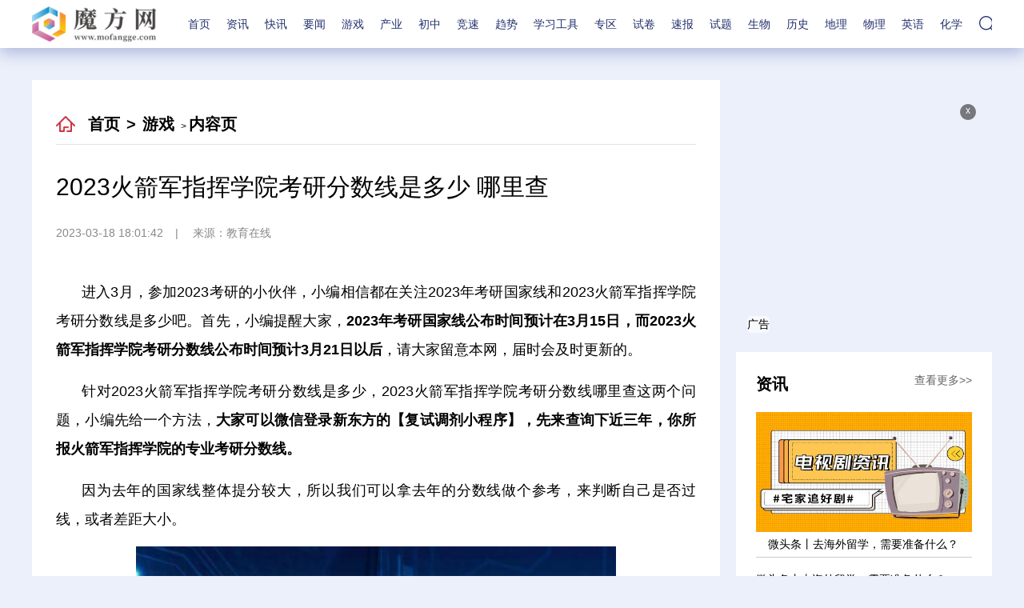

--- FILE ---
content_type: text/html
request_url: http://game.mofangge.com/game/2023/0318/168839.html
body_size: 18516
content:
<!DOCTYPE html>
<html lang="zh-CN">
  <head>
    <meta charset="UTF-8" />
    <meta http-equiv="X-UA-Compatible" content="IE=edge" />
    <meta name="viewport" content="width=device-width, initial-scale=1.0" />
	<title>2023火箭军指挥学院考研分数线是多少 哪里查_魔方网</title>
    <meta name="keywords" content="魔方网，汇集小学、初中、高中各个学科的知识结构、试题、试卷和学习工具" />
    <meta name="description" content="进入3月，参加2023考研的小伙伴，小编相信都在关注2023年考研国家线和2023火箭军指挥学院考研分数线是多少吧。首先，小编提醒大家，2023年考研" />
    <link rel="stylesheet" href="http://www.mofangge.com/static/css/swiper.min.css" />
    <link rel="stylesheet" href="http://www.mofangge.com/static/css/common.css" />
    <link rel="stylesheet" href="http://www.mofangge.com/static/css/style.css" />
    <link rel="stylesheet" href="http://www.mofangge.com/static/css/share.css" />
    <script src="http://www.mofangge.com/static/js/jquery-3.6.0.min.js"></script>
    <script src="http://www.mofangge.com/static/js/share.js"></script>
    <script src="http://www.mofangge.com/static/js/swiper.min.js"></script>
    <script src="http://www.mofangge.com/static/js/common.js"></script>
    <base target="_blank" />
	<script src="http://www.mofangge.com/static/js/uaredirect.js" type="text/javascript"></script>
	<SCRIPT type=text/javascript>uaredirect("http://m.mofangge.com/game/game/2023/0318/168839.html");</SCRIPT>
  </head>
  <body>
    <div class="head">
      <div class="w flex">
        <div class="logo">
          <a href="http://www.mofangge.com?b=0"> </a>
        </div>
        <ul>
          <li><a href="http://www.mofangge.com?b=0">首页</a></li>
		  
		                <li> <a href="http://www.mofangge.com/zixun/" target="_blank">资讯</a> </li>
		            <li> <a href="http://www.mofangge.com/kx/" target="_blank">快讯</a> </li>
		            <li> <a href="http://www.mofangge.com/xinwen/" target="_blank">要闻</a> </li>
		            <li> <a href="http://game.mofangge.com/" target="_blank">游戏</a> </li>
		            <li> <a href="http://industry.mofangge.com/" target="_blank">产业</a> </li>
		            <li> <a href="http://sale.mofangge.com/" target="_blank">初中</a> </li>
		            <li> <a href="http://race.mofangge.com/" target="_blank">竞速</a> </li>
		            <li> <a href="http://trend.mofangge.com/" target="_blank">趋势</a> </li>
		            <li> <a href="http://mobile.mofangge.com/" target="_blank">学习工具</a> </li>
		            <li> <a href="http://area.mofangge.com/" target="_blank">专区</a> </li>
		            <li> <a href="http://wlk.mofangge.com/" target="_blank">试卷</a> </li>
		            <li> <a href="http://jicst.mofangge.com/" target="_blank">速报</a> </li>
		            <li> <a href="http://fh.mofangge.com/" target="_blank">试题</a> </li>
		            <li> <a href="http://new.mofangge.com/" target="_blank">生物</a> </li>
		            <li> <a href="http://pic2.mofangge.com/" target="_blank">历史</a> </li>
		            <li> <a href="http://zone.mofangge.com/" target="_blank">地理</a> </li>
		            <li> <a href="http://o2o.mofangge.com/" target="_blank">物理</a> </li>
		            <li> <a href="http://ex.mofangge.com/" target="_blank">英语</a> </li>
		            <li> <a href="http://5g.mofangge.com/" target="_blank">化学</a> </li>
		                </ul>
        <div class="search">
          <div class="show-search">
            <form action="http://www.duosou.net/" target="_blank">
              <input type="text" placeholder="请输入关键字" name="keyword" />
              <button></button>
            </form>
          </div>
        </div>
      </div>
    </div>
    <div class="w flex mdt40">
      <div class="left">
        <div class="crumbs">
          <a href="http://www.mofangge.com?b=0">首页</a>
          <i>&gt;</i>
		  <a href="http://game.mofangge.com/">游戏</a> >           <a>内容页</a>
        </div>
        <div class="con-tit mdt30">
          <h4>2023火箭军指挥学院考研分数线是多少 哪里查</h4>
        </div>
        <div class="con-info">
		<i>2023-03-18 18:01:42</i>          <i>来源：教育在线</i>
        </div>
        <div class="con-txt mdt20">
          <p>进入3月，参加2023考研的小伙伴，小编相信都在关注2023年考研国家线和2023火箭军指挥学院考研分数线是多少吧。首先，小编提醒大家，<strong>2023年考研国家线公布时间预计在3月15日，而2023火箭军指挥学院考研分数线公布时间预计3月21日以后</strong>，请大家留意本网，届时会及时更新的。</p><p>针对2023火箭军指挥学院考研分数线是多少，2023火箭军指挥学院考研分数线哪里查这两个问题，小编先给一个方法，<strong>大家可以微信登录新东方的【复试调剂小程序】，先来查询下近三年，你所报火箭军指挥学院的专业考研分数线。</strong></p><p>因为去年的国家线整体提分较大，所以我们可以拿去年的分数线做个参考，来判断自己是否过线，或者差距大小。</p><p style="text-align: center"><img style="display:block;margin:auto;" width="450" src="http://img.dzwindows.com/2023/0318/20230318063112777.jpg" /></br>(资料图片)</p><p><strong style="white-space: normal;">新东方复试&调剂微信小程序</strong></p><p><strong>2023火箭军指挥学院考研分数线哪里查呢？</strong></p><p><strong>大家可以收藏本文</strong><strong>《2023年全国各大院校考研复试分数线汇总》</strong>，小编会及时更新，方便大家了解。</p><p>大家也可以跟盯目标院校研究生院官网，一般在3月20日以后，各院校会陆续发布2023考研复试分数线的。</p><p>小编为大家推荐一款由新东方大咖老师团主讲的2023考研复试课程。</p><p><strong>优点一：</strong>性价比高，700+的价格，既有复试辅导，还有调剂指导</p><p><strong>优点二：</strong>未过国家线可退费，不必担心学费浪费</p><p><strong style="white-space: normal;">优点三：</strong>讲师都是新东方一线名师，拥有多年复试辅导经验</p><style type="text/css" _ue_org_tagname="style">.ys {width: 610px;margin: 5px;padding: 5px;border-top-color: #CCC;border-right-color: #CCC;border-bottom-color: #CCC;border-left-color: #CCC;font-size: 14px;}.cl {color: #F00;}</style><p><strong>2023考研查看出分、调剂数据、院校排名</strong></p><p></p>        </div>
        <div class="keywords flex mdt20">
          <span>关键词：</span>
           
        </div>
        <div id="share">分享:</div>
        <div class="paging flex mdt20">
                  </div>
        <div class="pian mdt20 flex">
          <a href="">
            <span>上一篇:</span>
          </a>
		  <a href="">
            <span>下一篇:</span>
          </a>
        </div>
        <div class="title ic7 flex mdt30">
          <a>
            <span>相关新闻</span>
          </a>
        </div>
        <div class="list-list mdt20">
          <ul>
		       
            <li>
              <a href="http://game.mofangge.com/game/2023/0318/168839.html">
                <span>2023火箭军指挥学院考研分数线是多少 哪里查</span>
                <i> 2023-03-18 18:01:42 </i>
              </a>
            </li>
			    
            <li>
              <a href="http://game.mofangge.com/game/2023/0318/168838.html">
                <span>2023海军勤务学院考研分数线是多少 哪里查</span>
                <i> 2023-03-18 18:08:38 </i>
              </a>
            </li>
			    
            <li>
              <a href="http://game.mofangge.com/game/2023/0318/168837.html">
                <span>今日视点：2023东北大学考研分数线是多少 哪里查</span>
                <i> 2023-03-18 18:07:46 </i>
              </a>
            </li>
			    
            <li>
              <a href="http://game.mofangge.com/game/2023/0318/168836.html">
                <span>2023广西中医药大学考研分数线是多少 哪里查</span>
                <i> 2023-03-18 18:16:17 </i>
              </a>
            </li>
			    
            <li>
              <a href="http://game.mofangge.com/game/2023/0318/168835.html">
                <span>全球热点！2023中国地质大学(武汉)考研分数线是多少 哪里查</span>
                <i> 2023-03-18 18:14:25 </i>
              </a>
            </li>
			    
            <li>
              <a href="http://data.mofangge.com/data/2023/0318/168834.html">
                <span>东华理工大学优势专业有哪些 天津师范大学优势专业有哪些</span>
                <i> 2023-03-18 18:04:12 </i>
              </a>
            </li>
			    
            <li>
              <a href="http://data.mofangge.com/data/2023/0318/168833.html">
                <span>天天时讯：重庆市高校排行榜 最新艺术类高校排行榜</span>
                <i> 2023-03-18 18:19:21 </i>
              </a>
            </li>
			    
            <li>
              <a href="http://data.mofangge.com/data/2023/0318/168832.html">
                <span>梅州高考专科院校排名 梅州外国语2022高考成绩</span>
                <i> 2023-03-18 18:01:34 </i>
              </a>
            </li>
			    
            <li>
              <a href="http://zuowen.mofangge.com/zuowen/2023/0318/168831.html">
                <span>沈阳古诗有哪些 描写“沈阳”的诗词有哪些?</span>
                <i> 2023-03-18 18:05:04 </i>
              </a>
            </li>
			    
            <li>
              <a href="http://ex.mofangge.com/ex/2023/0318/168830.html">
                <span>【世界热闻】非遗 | 山东潍坊：探索非遗旅游融合实用案例</span>
                <i> 2023-03-18 18:18:02 </i>
              </a>
            </li>
			    
            <li>
              <a href="http://ex.mofangge.com/ex/2023/0318/168829.html">
                <span>旅游 | 山东烟台将举行中外旅游渠道商采购大会</span>
                <i> 2023-03-18 18:02:30 </i>
              </a>
            </li>
			    
            <li>
              <a href="http://game.mofangge.com/game/2023/0318/168828.html">
                <span>即时看！福建健康管理师报名入口官网</span>
                <i> 2023-03-18 17:59:41 </i>
              </a>
            </li>
			    
            <li>
              <a href="http://game.mofangge.com/game/2023/0318/168827.html">
                <span>合肥健康管理师报考</span>
                <i> 2023-03-18 18:19:26 </i>
              </a>
            </li>
			    
            <li>
              <a href="http://game.mofangge.com/game/2023/0318/168826.html">
                <span>合肥健康管理师报名条件</span>
                <i> 2023-03-18 18:20:35 </i>
              </a>
            </li>
			    
            <li>
              <a href="http://game.mofangge.com/game/2023/0318/168825.html">
                <span>今日热门!合肥个人怎么报考健康管理师</span>
                <i> 2023-03-18 18:00:26 </i>
              </a>
            </li>
			    
            <li>
              <a href="http://game.mofangge.com/game/2023/0318/168824.html">
                <span>今日聚焦!合肥健康管理师怎么报名有什么条件</span>
                <i> 2023-03-18 18:07:18 </i>
              </a>
            </li>
			    
            <li>
              <a href="http://zone.mofangge.com/zone/2023/0318/168823.html">
                <span>快消息！抽检1/3不合格，水晶泥有“毒”？还能玩吗</span>
                <i> 2023-03-18 18:04:17 </i>
              </a>
            </li>
			    
            <li>
              <a href="http://ex.mofangge.com/ex/2023/0318/168822.html">
                <span>观速讯丨经典优美句子摘抄 优美句子摘抄(5篇)</span>
                <i> 2023-03-18 17:32:21 </i>
              </a>
            </li>
			    
            <li>
              <a href="http://ex.mofangge.com/ex/2023/0318/168821.html">
                <span>天天热讯:最新在春天相遇的句子 春天想见你的句子(4篇)</span>
                <i> 2023-03-18 17:46:31 </i>
              </a>
            </li>
			    
            <li>
              <a href="http://ex.mofangge.com/ex/2023/0318/168820.html">
                <span>2023年公司祝大家中秋节快乐的句子 公司庆祝中秋节句子(5篇)</span>
                <i> 2023-03-18 17:41:42 </i>
              </a>
            </li>
			    
            <li>
              <a href="http://strategy.mofangge.com/strategy/2023/0318/168819.html">
                <span>全球今日讯！浙江大学四大王牌专业都是什么</span>
                <i> 2023-03-18 17:50:02 </i>
              </a>
            </li>
			    
            <li>
              <a href="http://ex.mofangge.com/ex/2023/0318/168818.html">
                <span>每日讯息!最新情侣在一起的幸福句子(九篇)</span>
                <i> 2023-03-18 17:34:05 </i>
              </a>
            </li>
			    
            <li>
              <a href="http://ex.mofangge.com/ex/2023/0318/168817.html">
                <span>最新描写画技高超的句子 描写技术高超的词(6篇)</span>
                <i> 2023-03-18 17:43:53 </i>
              </a>
            </li>
			    
            <li>
              <a href="http://strategy.mofangge.com/strategy/2023/0318/168816.html">
                <span>【聚看点】400分左右二本师范大学推荐 哪些二本吃香值得报</span>
                <i> 2023-03-18 17:36:01 </i>
              </a>
            </li>
			    
            <li>
              <a href="http://strategy.mofangge.com/strategy/2023/0318/168815.html">
                <span>全球热点！考上浙大算学霸吗 考浙大要多少分</span>
                <i> 2023-03-18 17:53:33 </i>
              </a>
            </li>
			    
            <li>
              <a href="http://strategy.mofangge.com/strategy/2023/0318/168814.html">
                <span>天天快看：电气信息类包括什么专业 哪些专业前景好</span>
                <i> 2023-03-18 17:53:21 </i>
              </a>
            </li>
			    
            <li>
              <a href="http://game.mofangge.com/game/2023/0318/168813.html">
                <span>全球新消息丨2023内蒙古医科大学考研分数线是多少 哪里查</span>
                <i> 2023-03-18 17:20:26 </i>
              </a>
            </li>
			    
            <li>
              <a href="http://game.mofangge.com/game/2023/0318/168812.html">
                <span>2023中国财政科学研究院考研分数线是多少 哪里查</span>
                <i> 2023-03-18 17:23:47 </i>
              </a>
            </li>
			    
            <li>
              <a href="http://game.mofangge.com/game/2023/0318/168811.html">
                <span>当前观察：2023沈阳铸造研究所考研分数线是多少 哪里查</span>
                <i> 2023-03-18 17:03:34 </i>
              </a>
            </li>
			    
            <li>
              <a href="http://data.mofangge.com/data/2023/0318/168810.html">
                <span>天天热资讯！复读还是专科院校排名 复读和专科哪个好</span>
                <i> 2023-03-18 17:18:04 </i>
              </a>
            </li>
			    
            <li>
              <a href="http://data.mofangge.com/data/2023/0318/168809.html">
                <span>民办公办院校排名 民办大学和公办大学有什么区别?</span>
                <i> 2023-03-18 17:17:25 </i>
              </a>
            </li>
			    
            <li>
              <a href="http://5g.mofangge.com/5g/2023/0318/168808.html">
                <span>世界观察：你摇动的扇子使风有了骨头：《洪烛文集》出版</span>
                <i> 2023-03-18 17:10:26 </i>
              </a>
            </li>
			    
            <li>
              <a href="http://tech.mofangge.com/tech/2023/0318/168806.html">
                <span>网易土木在线论坛土木网免费资料下载</span>
                <i> 2023-03-18 17:11:01 </i>
              </a>
            </li>
			    
            <li>
              <a href="http://tech.mofangge.com/tech/2023/0318/168804.html">
                <span>今日播报!设备安装总监理工程师设备安装总监理工程师职责</span>
                <i> 2023-03-18 17:11:43 </i>
              </a>
            </li>
			    
            <li>
              <a href="http://race.mofangge.com/race/2023/0318/168803.html">
                <span>成都市温江区光华实验中学校举行2023年春耕仪式</span>
                <i> 2023-03-18 17:20:33 </i>
              </a>
            </li>
			    
            <li>
              <a href="http://mfg.mofangge.com/mfg/2023/0318/168802.html">
                <span>精彩看点：广州图书馆成立美育专业志愿服务队</span>
                <i> 2023-03-18 17:08:33 </i>
              </a>
            </li>
			    
            <li>
              <a href="http://mfg.mofangge.com/mfg/2023/0318/168801.html">
                <span>微速讯：舞台剧《陌上花开》从“志摩故里”走来</span>
                <i> 2023-03-18 16:57:47 </i>
              </a>
            </li>
			    
            <li>
              <a href="http://ex.mofangge.com/ex/2023/0318/168800.html">
                <span>最新早恋检讨书女生 早恋检讨书3000字(十三篇)</span>
                <i> 2023-03-18 16:40:24 </i>
              </a>
            </li>
			    
            <li>
              <a href="http://ex.mofangge.com/ex/2023/0318/168799.html">
                <span>最新早恋检讨书300字 早恋检讨书1000字(十三篇)</span>
                <i> 2023-03-18 16:48:07 </i>
              </a>
            </li>
			    
            <li>
              <a href="http://ex.mofangge.com/ex/2023/0318/168798.html">
                <span>【世界独家】最新女孩戴翡翠好还是和田玉好(4篇)</span>
                <i> 2023-03-18 16:33:18 </i>
              </a>
            </li>
			    
            <li>
              <a href="http://strategy.mofangge.com/strategy/2023/0318/168797.html">
                <span>学什么专业最赚钱 什么专业工资高</span>
                <i> 2023-03-18 16:31:27 </i>
              </a>
            </li>
			    
            <li>
              <a href="http://strategy.mofangge.com/strategy/2023/0318/168796.html">
                <span>六个最好的师范大学 师范大学推荐</span>
                <i> 2023-03-18 16:37:57 </i>
              </a>
            </li>
			    
            <li>
              <a href="http://ex.mofangge.com/ex/2023/0318/168795.html">
                <span>短讯！女士戴翡翠好还是和田玉好(4篇)</span>
                <i> 2023-03-18 16:31:45 </i>
              </a>
            </li>
			    
            <li>
              <a href="http://ex.mofangge.com/ex/2023/0318/168794.html">
                <span>世界热点评！怎么分辨玛瑙和玉石 玛瑙翡翠的区别(3篇)</span>
                <i> 2023-03-18 16:52:42 </i>
              </a>
            </li>
			    
            <li>
              <a href="http://ex.mofangge.com/ex/2023/0318/168793.html">
                <span>当前关注：最新怎样区分玛瑙 翡翠 玛瑙 区别(3篇)</span>
                <i> 2023-03-18 16:46:33 </i>
              </a>
            </li>
			    
            <li>
              <a href="http://strategy.mofangge.com/strategy/2023/0318/168792.html">
                <span>【新视野】2023女生好就业的专业排名前十名 哪些专业热门</span>
                <i> 2023-03-18 16:30:48 </i>
              </a>
            </li>
			    
            <li>
              <a href="http://strategy.mofangge.com/strategy/2023/0318/168791.html">
                <span>舞蹈学专业就业方向 毕业找什么工作</span>
                <i> 2023-03-18 16:39:19 </i>
              </a>
            </li>
			    
            <li>
              <a href="http://strategy.mofangge.com/strategy/2023/0318/168790.html">
                <span>播报：美国承认中国4所大学 是哪4所</span>
                <i> 2023-03-18 16:54:55 </i>
              </a>
            </li>
			    
            <li>
              <a href="http://ei.mofangge.com/ei/2023/0318/168789.html">
                <span>天天热讯:端午粽评课优缺点及建议</span>
                <i> 2023-03-18 16:33:40 </i>
              </a>
            </li>
			    
            <li>
              <a href="http://ei.mofangge.com/ei/2023/0318/168788.html">
                <span>微动态丨彩虹说课稿教学设计听课记录</span>
                <i> 2023-03-18 16:43:00 </i>
              </a>
            </li>
									</ul>
        </div>
      </div>
      <div class="right">
        <div class="advertising">            
			<div class="adver_3"><script type="text/javascript" src="http://user.042.cn/adver/adver.js"></script><script type="text/javascript">getAdvert('.adver_3',1,'300px','300px');</script></div>          <i id="off-2">x</i>
          <span>广告</span>
        </div>
        <div class="r-box">
          <div class="tit-2">
            <a href="http://www.mofangge.com/zixun/">
              <span>资讯</span>
              <i>查看更多&gt;&gt;</i>
            </a>
          </div>
          <div class="img-box-3 mdt20">
		              <a href="http://www.mofangge.com/zixun/2023/0318/168805.html">
              <img src="http://img.dzwindows.com/2023/0318/20230318052722841.jpg" alt="微头条丨去海外留学，需要准备什么？" />
              <h2>微头条丨去海外留学，需要准备什么？</h2>
            </a>
		            </div>
          <div class="list-b mdt10">
            <ul>
			            <li><a href="http://www.mofangge.com/zixun/2023/0318/168805.html">微头条丨去海外留学，需要准备什么？</a></li>
		  	            <li><a href="http://www.mofangge.com/zixun/2023/0318/168586.html">家长们注意！央视曝光：可能产生急性剧毒</a></li>
		  	            <li><a href="http://www.mofangge.com/zixun/2023/0318/168282.html">浙江推进人工智能教育进校园建设</a></li>
		  	            <li><a href="http://www.mofangge.com/zixun/2023/0318/168281.html">当前热文：点亮科技火花 孵化创新梦想</a></li>
		  	            <li><a href="http://www.mofangge.com/zixun/2023/0318/168280.html">陕西启动基教名师名家培育行动计划</a></li>
		  				</ul>
          </div>
        </div>
        <div class="r-box mdt20">
          <div class="tit-2">
            <a href="http://www.mofangge.com/kx/">
              <span>快讯</span>
              <i>查看更多&gt;&gt;</i>
            </a>
          </div>
          <div class="left-img mdt10">
		  
			            
            <a href="http://www.mofangge.com/kx/2023/0317/167849.html">
              <div class="txt">
                <span>这所高校新建工程可行性研究报告获批复，来看效果图</span>
                <h2>市发展改革委介绍，为改善学校基本办学条件，优化校区空间布局，提升教学实训水平。近日，上海师范大学...</h2>
              </div>
            </a>
		  	            
            <a href="http://www.mofangge.com/kx/2023/0317/167597.html">
              <div class="txt">
                <span>全球焦点！“新教育实验”给教师带来了什么？</span>
                <h2>2023年两会期间，全国政协委员朱永新收到了众多记者的采访邀请，其中近一半问题与&ldquo;教师&rdquo;有关。推动教...</h2>
              </div>
            </a>
		  	            
            <a href="http://www.mofangge.com/kx/2023/0317/167491.html">
              <div class="txt">
                <span>天天快讯:怀进鹏会见香港特别行政区行政长官李家超</span>
                <h2>【慧聪教育网】3月16日，教育部部长怀进鹏在京会见香港特别行政区行政长官李家超一行。双方就进一步推进...</h2>
              </div>
            </a>
		  	          </div>
        </div>
        <div class="r-box mdt20">
          <div class="tit-2">
            <a href="http://www.mofangge.com/xinwen/">
              <span>要闻</span>
              <i>查看更多&gt;&gt;</i>
            </a>
          </div>
          <div class="list-b mdt20">
            <ul>
			
			            <li><a href="http://www.mofangge.com/xinwen/2023/0318/168807.html">全球快看点丨快评丨“高启盛”不可以到高校演讲吗？</a></li>
		  	            <li><a href="http://www.mofangge.com/xinwen/2023/0318/168749.html">中学488万元招标，插线板3600元/个，最新消息：校长落马！</a></li>
		  	            <li><a href="http://www.mofangge.com/xinwen/2023/0318/168720.html">参与即合格，“2023版体育中考”体现温度与智慧</a></li>
		  	            <li><a href="http://www.mofangge.com/xinwen/2023/0318/168668.html">网课后，农村留守儿童正在塌陷式沉迷手机</a></li>
		  	            <li><a href="http://www.mofangge.com/xinwen/2023/0318/168558.html">2017全球最薄智能手机排行榜(2)</a></li>
		  	            <li><a href="http://www.mofangge.com/xinwen/2023/0318/168557.html">焦点滚动:2021年七夕节的时间是什么时候(6)</a></li>
		  	            <li><a href="http://www.mofangge.com/xinwen/2023/0318/168556.html">世界滚动:脑筋急转弯提示水</a></li>
		  	            <li><a href="http://www.mofangge.com/xinwen/2023/0318/168555.html">【世界速看料】情侣创意摄影作品欣赏</a></li>
		  	            <li><a href="http://www.mofangge.com/xinwen/2023/0318/168554.html">全球热点！电影《美人鱼》预告片</a></li>
		  	            <li><a href="http://www.mofangge.com/xinwen/2023/0318/168553.html">全球信息:竹叶青的功效和作用</a></li>
		  				</ul>
          </div>
        </div>
        <div class="advertising advertising-2">
			<div class="adver_3"><script type="text/javascript" src="http://user.042.cn/adver/adver.js"></script><script type="text/javascript">getAdvert('.adver_3',1,'300px','300px');</script></div>          <i id="off-3">x</i>
          <span>广告</span>
        </div>
      </div>
    </div>
    <div class="bg-2 mdt30">
      <div class="w">
        <!-- 版权 -->
        <div class="ban_quan">
		<p>Copyright &nbsp; 2015-2022 魔方网版权所有&nbsp;&nbsp;备案号：<a href="https://beian.miit.gov.cn/#/Integrated/recordQuery" target="_blank">京ICP备2022018928号-48</a> &nbsp;&nbsp;联系邮箱：315 54 11 85 @ qq.com</p>         </div>
      </div>
    </div>

<div style="display:none;">
  <ul>
    <li><a href="http://ei.mofangge.com/ei/2023/0318/168787.html" title="最资讯丨彩虹评课说课稿教学反思点评" target="_blank">最资讯丨彩虹评课说课稿教学反思点评</a></li>
     <li><a href="http://ei.mofangge.com/ei/2023/0318/168786.html" title="环球新消息丨彩虹评课说课稿教学设计及记录" target="_blank">环球新消息丨彩虹评课说课稿教学设计及记录</a></li>
     <li><a href="http://ei.mofangge.com/ei/2023/0318/168785.html" title="动态：彩虹评课说课稿教学反思" target="_blank">动态：彩虹评课说课稿教学反思</a></li>
     <li><a href="http://game.mofangge.com/game/2023/0318/168784.html" title="2023聊城大学考研分数线是多少 哪里查" target="_blank">2023聊城大学考研分数线是多少 哪里查</a></li>
     <li><a href="http://game.mofangge.com/game/2023/0318/168783.html" title="2023天华化工机械及自动化研究设计院考研分数线是多少" target="_blank">2023天华化工机械及自动化研究设计院考研分数线是多少</a></li>
     <li><a href="http://game.mofangge.com/game/2023/0318/168782.html" title="2023中国人民警察大学考研分数线是多少 哪里查" target="_blank">2023中国人民警察大学考研分数线是多少 哪里查</a></li>
     <li><a href="http://data.mofangge.com/data/2023/0318/168781.html" title="金融专业高职院校排名 全国最好的大专学校排名, 前十名" target="_blank">金融专业高职院校排名 全国最好的大专学校排名, 前十名</a></li>
     <li><a href="http://data.mofangge.com/data/2023/0318/168780.html" title="【全球速看料】最新大专院校排行榜 湖北十大专科学校排名" target="_blank">【全球速看料】最新大专院校排行榜 湖北十大专科学校排名</a></li>
     <li><a href="http://data.mofangge.com/data/2023/0318/168779.html" title="美国服装硕士院校排名 美国哪所大学有服装设计研究生?" target="_blank">美国服装硕士院校排名 美国哪所大学有服装设计研究生?</a></li>
     <li><a href="http://user.mofangge.com/user/2023/0318/168778.html" title="2022税法二延考简直杀疯了！！！偏！怪！难！" target="_blank">2022税法二延考简直杀疯了！！！偏！怪！难！</a></li>
     <li><a href="http://ask.mofangge.com/ask/2023/0318/168777.html" title="全球热议:2023四川省妇幼保健院临床护士招聘20人启事" target="_blank">全球热议:2023四川省妇幼保健院临床护士招聘20人启事</a></li>
     <li><a href="http://ask.mofangge.com/ask/2023/0318/168776.html" title="2023国考科技部考试录用公务员面试公告" target="_blank">2023国考科技部考试录用公务员面试公告</a></li>
     <li><a href="http://ex.mofangge.com/ex/2023/0318/168775.html" title="天天热议:2023年拉丁教学计划大纲 拉丁教学计划进度表(三篇)" target="_blank">天天热议:2023年拉丁教学计划大纲 拉丁教学计划进度表(三篇)</a></li>
     <li><a href="http://ex.mofangge.com/ex/2023/0318/168774.html" title="拉丁舞教学计划(3篇)" target="_blank">拉丁舞教学计划(3篇)</a></li>
     <li><a href="http://strategy.mofangge.com/strategy/2023/0318/168773.html" title="全球观点：文科生适合报考的二本大学 哪些二本前景好" target="_blank">全球观点：文科生适合报考的二本大学 哪些二本前景好</a></li>
     <li><a href="http://strategy.mofangge.com/strategy/2023/0318/168772.html" title="天天微头条丨2023深圳有哪些二本大学 分数线是多少" target="_blank">天天微头条丨2023深圳有哪些二本大学 分数线是多少</a></li>
     <li><a href="http://strategy.mofangge.com/strategy/2023/0318/168771.html" title="焦点精选！2023大专有什么专业可选 哪些专业前景好" target="_blank">焦点精选！2023大专有什么专业可选 哪些专业前景好</a></li>
     <li><a href="http://strategy.mofangge.com/strategy/2023/0318/168770.html" title="2023春分具体时间 春分是几月几日" target="_blank">2023春分具体时间 春分是几月几日</a></li>
     <li><a href="http://strategy.mofangge.com/strategy/2023/0318/168769.html" title="当前快报:工程类专业有哪些 什么专业有前途" target="_blank">当前快报:工程类专业有哪些 什么专业有前途</a></li>
     <li><a href="http://ei.mofangge.com/ei/2023/0318/168768.html" title="【环球新要闻】沙滩上的童话评课说课稿教学反思点评" target="_blank">【环球新要闻】沙滩上的童话评课说课稿教学反思点评</a></li>
     <li><a href="http://ei.mofangge.com/ei/2023/0318/168767.html" title="当前速讯：沙滩上的童话评课优缺点及建议" target="_blank">当前速讯：沙滩上的童话评课优缺点及建议</a></li>
     <li><a href="http://ei.mofangge.com/ei/2023/0318/168766.html" title="我是一只小虫子评课说课稿教学设计及记录" target="_blank">我是一只小虫子评课说课稿教学设计及记录</a></li>
     <li><a href="http://ei.mofangge.com/ei/2023/0318/168765.html" title="全球微头条丨我是一只小虫子评课说课稿教学反思" target="_blank">全球微头条丨我是一只小虫子评课说课稿教学反思</a></li>
     <li><a href="http://ei.mofangge.com/ei/2023/0318/168764.html" title="环球今日报丨我是一只小虫子说课稿教学设计听课记录" target="_blank">环球今日报丨我是一只小虫子说课稿教学设计听课记录</a></li>
     <li><a href="http://o2o.mofangge.com/o2o/2023/0318/168763.html" title="日媒：福岛核污水排海相关设备开始运行" target="_blank">日媒：福岛核污水排海相关设备开始运行</a></li>
     <li><a href="http://game.mofangge.com/game/2023/0318/168762.html" title="热点聚焦：2023河北地质大学考研分数线是多少 哪里查" target="_blank">热点聚焦：2023河北地质大学考研分数线是多少 哪里查</a></li>
     <li><a href="http://game.mofangge.com/game/2023/0318/168761.html" title="环球快播：2023内蒙古科技大学考研分数线是多少 哪里查" target="_blank">环球快播：2023内蒙古科技大学考研分数线是多少 哪里查</a></li>
     <li><a href="http://game.mofangge.com/game/2023/0318/168760.html" title="【世界快播报】2023辽宁工业大学考研分数线是多少 哪里查" target="_blank">【世界快播报】2023辽宁工业大学考研分数线是多少 哪里查</a></li>
     <li><a href="http://game.mofangge.com/game/2023/0318/168759.html" title="天天观焦点：电机与电器考研专业介绍/基本信息/学校名单" target="_blank">天天观焦点：电机与电器考研专业介绍/基本信息/学校名单</a></li>
     <li><a href="http://game.mofangge.com/game/2023/0318/168758.html" title="森林保护学考研专业介绍/基本信息/学校名单" target="_blank">森林保护学考研专业介绍/基本信息/学校名单</a></li>
     <li><a href="http://data.mofangge.com/data/2023/0318/168757.html" title="湖北高职院校录取排名 湖北职业技术学院的排名" target="_blank">湖北高职院校录取排名 湖北职业技术学院的排名</a></li>
     <li><a href="http://data.mofangge.com/data/2023/0318/168756.html" title="焦点关注：湖南民办中职院校排名 湖南有哪些3+3点中职学校" target="_blank">焦点关注：湖南民办中职院校排名 湖南有哪些3+3点中职学校</a></li>
     <li><a href="http://zuowen.mofangge.com/zuowen/2023/0318/168755.html" title="世界新消息丨排古诗有哪些 十大古诗词的排名" target="_blank">世界新消息丨排古诗有哪些 十大古诗词的排名</a></li>
     <li><a href="http://game.mofangge.com/game/2023/0318/168754.html" title="全球今热点：长沙个人怎么报考健康管理师" target="_blank">全球今热点：长沙个人怎么报考健康管理师</a></li>
     <li><a href="http://game.mofangge.com/game/2023/0318/168753.html" title="长沙健康管理师考试报名入口官网" target="_blank">长沙健康管理师考试报名入口官网</a></li>
     <li><a href="http://game.mofangge.com/game/2023/0318/168752.html" title="长沙健康管理师报名入口官网2023" target="_blank">长沙健康管理师报名入口官网2023</a></li>
     <li><a href="http://game.mofangge.com/game/2023/0318/168751.html" title="【全球报资讯】长沙健康管理师报考条件" target="_blank">【全球报资讯】长沙健康管理师报考条件</a></li>
     <li><a href="http://user.mofangge.com/user/2023/0318/168750.html" title="2022年税务师第二次延考学员：2022年课程关课通知！" target="_blank">2022年税务师第二次延考学员：2022年课程关课通知！</a></li>
     <li><a href="http://5g.mofangge.com/5g/2023/0318/168748.html" title="2023年湖北孝感中考体育考核项目" target="_blank">2023年湖北孝感中考体育考核项目</a></li>
     <li><a href="http://5g.mofangge.com/5g/2023/0318/168747.html" title="2023年广东惠州惠城区中考体育考核时间：4月17-5月13日" target="_blank">2023年广东惠州惠城区中考体育考核时间：4月17-5月13日</a></li>
     <li><a href="http://5g.mofangge.com/5g/2023/0318/168746.html" title="当前关注：2023年吉林长春中考体育考核项目" target="_blank">当前关注：2023年吉林长春中考体育考核项目</a></li>
     <li><a href="http://5g.mofangge.com/5g/2023/0318/168745.html" title="世界视讯！2023年河南开封中考体育考核项目及安排" target="_blank">世界视讯！2023年河南开封中考体育考核项目及安排</a></li>
     <li><a href="http://5g.mofangge.com/5g/2023/0318/168744.html" title="天天热议:2023年天津市中考体育考核统一测试考试健康须知" target="_blank">天天热议:2023年天津市中考体育考核统一测试考试健康须知</a></li>
     <li><a href="http://5g.mofangge.com/5g/2023/0318/168743.html" title="每日观点：2023年四川成都中考体育考核项目" target="_blank">每日观点：2023年四川成都中考体育考核项目</a></li>
     <li><a href="http://5g.mofangge.com/5g/2023/0318/168742.html" title="2023年天津市中考艺术类高中专业考试健康须知" target="_blank">2023年天津市中考艺术类高中专业考试健康须知</a></li>
     <li><a href="http://5g.mofangge.com/5g/2023/0318/168741.html" title="2023年山西大同中考体育考核项目" target="_blank">2023年山西大同中考体育考核项目</a></li>
     <li><a href="http://race.mofangge.com/race/2023/0318/168740.html" title="大邑县北街小学数学组开展作业设计比赛活动" target="_blank">大邑县北街小学数学组开展作业设计比赛活动</a></li>
     <li><a href="http://race.mofangge.com/race/2023/0318/168739.html" title="当前快讯:喜报！天府新区合江小学数学教研组又获奖啦！" target="_blank">当前快讯:喜报！天府新区合江小学数学教研组又获奖啦！</a></li>
     <li><a href="http://race.mofangge.com/race/2023/0318/168738.html" title="大邑县北街小学承担县级音乐教学研讨活动" target="_blank">大邑县北街小学承担县级音乐教学研讨活动</a></li>
     <li><a href="http://industry.mofangge.com/industry/2023/0318/168737.html" title="环球热推荐：你是无间道什么意思_无间道什么意思" target="_blank">环球热推荐：你是无间道什么意思_无间道什么意思</a></li>
     <li><a href="http://ex.mofangge.com/ex/2023/0318/168736.html" title="读研自荐信(13篇)" target="_blank">读研自荐信(13篇)</a></li>
     <li><a href="http://strategy.mofangge.com/strategy/2023/0318/168735.html" title="单招学校有哪些专业适合女生 学什么专业好" target="_blank">单招学校有哪些专业适合女生 学什么专业好</a></li>
     <li><a href="http://strategy.mofangge.com/strategy/2023/0318/168734.html" title="每日观点：2023年云南高考一分一段表 位次排名查询" target="_blank">每日观点：2023年云南高考一分一段表 位次排名查询</a></li>
     <li><a href="http://strategy.mofangge.com/strategy/2023/0318/168733.html" title="2023年陕西高考一分一段表 位次排名查询" target="_blank">2023年陕西高考一分一段表 位次排名查询</a></li>
     <li><a href="http://strategy.mofangge.com/strategy/2023/0318/168732.html" title="今日热议：2023师范类大学排名全国 最好的师范院校排行榜" target="_blank">今日热议：2023师范类大学排名全国 最好的师范院校排行榜</a></li>
     <li><a href="http://strategy.mofangge.com/strategy/2023/0318/168731.html" title="2023长沙有哪些二本大学 分数线是多少" target="_blank">2023长沙有哪些二本大学 分数线是多少</a></li>
     <li><a href="http://game.mofangge.com/game/2023/0318/168730.html" title="2023南京水利科学研究院考研分数线是多少 哪里查" target="_blank">2023南京水利科学研究院考研分数线是多少 哪里查</a></li>
     <li><a href="http://data.mofangge.com/data/2023/0318/168729.html" title="贵州理工学院优势专业有哪些 南昌理工学院优势专业有哪些" target="_blank">贵州理工学院优势专业有哪些 南昌理工学院优势专业有哪些</a></li>
     <li><a href="http://data.mofangge.com/data/2023/0318/168728.html" title="今日热议：最新高校排行榜 辽宁省大学最新排名" target="_blank">今日热议：最新高校排行榜 辽宁省大学最新排名</a></li>
     <li><a href="http://data.mofangge.com/data/2023/0318/168727.html" title="新动态：世界戏剧表演院校排名 全球音乐学院前100名排名表" target="_blank">新动态：世界戏剧表演院校排名 全球音乐学院前100名排名表</a></li>
     <li><a href="http://data.mofangge.com/data/2023/0318/168726.html" title="世界最资讯丨最新高校排行榜 最新综合类高校排行榜" target="_blank">世界最资讯丨最新高校排行榜 最新综合类高校排行榜</a></li>
     <li><a href="http://game.mofangge.com/game/2023/0318/168725.html" title="环球要闻：西宁健康管理师报名条件" target="_blank">环球要闻：西宁健康管理师报名条件</a></li>
     <li><a href="http://game.mofangge.com/game/2023/0318/168724.html" title="西宁个人怎么报考健康管理师" target="_blank">西宁个人怎么报考健康管理师</a></li>
     <li><a href="http://game.mofangge.com/game/2023/0318/168723.html" title="天天消息！西宁健康管理师考试报名入口官网" target="_blank">天天消息！西宁健康管理师考试报名入口官网</a></li>
     <li><a href="http://game.mofangge.com/game/2023/0318/168722.html" title="西宁健康管理师报名入口官网2023" target="_blank">西宁健康管理师报名入口官网2023</a></li>
     <li><a href="http://game.mofangge.com/game/2023/0318/168721.html" title="世界焦点！西宁健康管理师报考条件" target="_blank">世界焦点！西宁健康管理师报考条件</a></li>
     <li><a href="http://user.mofangge.com/user/2023/0318/168719.html" title="《税法一》二次延考计算量太大了！算来算去对不上答案..." target="_blank">《税法一》二次延考计算量太大了！算来算去对不上答案...</a></li>
     <li><a href="http://5g.mofangge.com/5g/2023/0318/168718.html" title="天天快看点丨2023年广东河源中考报名时间：3月27-29日" target="_blank">天天快看点丨2023年广东河源中考报名时间：3月27-29日</a></li>
     <li><a href="http://5g.mofangge.com/5g/2023/0318/168717.html" title="天天时讯：2023年广东茂名中考报名时间：3月8-14日" target="_blank">天天时讯：2023年广东茂名中考报名时间：3月8-14日</a></li>
     <li><a href="http://5g.mofangge.com/5g/2023/0318/168716.html" title="2023年广东汕尾中考报名时间：3月20-28日" target="_blank">2023年广东汕尾中考报名时间：3月20-28日</a></li>
     <li><a href="http://data.mofangge.com/data/2023/0318/168715.html" title="世界简讯:中级会计证考试会很难吗" target="_blank">世界简讯:中级会计证考试会很难吗</a></li>
     <li><a href="http://game.mofangge.com/game/2023/0318/168714.html" title="焦点观察：考中级会计证的难度怎么样" target="_blank">焦点观察：考中级会计证的难度怎么样</a></li>
     <li><a href="http://data.mofangge.com/data/2023/0318/168713.html" title="在职如何备考注册会计师" target="_blank">在职如何备考注册会计师</a></li>
     <li><a href="http://game.mofangge.com/game/2023/0318/168712.html" title="初级会计考试有什么备考心得" target="_blank">初级会计考试有什么备考心得</a></li>
     <li><a href="http://data.mofangge.com/data/2023/0318/168711.html" title="世界视讯！40多岁能考中级会计吗" target="_blank">世界视讯！40多岁能考中级会计吗</a></li>
     <li><a href="http://data.mofangge.com/data/2023/0318/168710.html" title="今日热讯：中级会计考试如何备考三科" target="_blank">今日热讯：中级会计考试如何备考三科</a></li>
     <li><a href="http://game.mofangge.com/game/2023/0318/168709.html" title="每日讯息!学好初级会计经济法基础的技巧" target="_blank">每日讯息!学好初级会计经济法基础的技巧</a></li>
     <li><a href="http://ask.mofangge.com/ask/2023/0318/168708.html" title="今日快看!2023上海市定向选调第一批拟录用人员名单" target="_blank">今日快看!2023上海市定向选调第一批拟录用人员名单</a></li>
     <li><a href="http://ask.mofangge.com/ask/2023/0318/168707.html" title="每日热议!2023年科技部考试录用公务员面试公告" target="_blank">每日热议!2023年科技部考试录用公务员面试公告</a></li>
     <li><a href="http://ex.mofangge.com/ex/2023/0318/168706.html" title="简讯：最新傅雷家书读书笔记 傅雷家书读书笔记摘抄(六篇)" target="_blank">简讯：最新傅雷家书读书笔记 傅雷家书读书笔记摘抄(六篇)</a></li>
     <li><a href="http://ex.mofangge.com/ex/2023/0318/168705.html" title="世界资讯：斑羚飞渡的读书心得(4篇)" target="_blank">世界资讯：斑羚飞渡的读书心得(4篇)</a></li>
     <li><a href="http://ex.mofangge.com/ex/2023/0318/168704.html" title="最新傅雷家书读书笔记 傅雷家书读书笔记(六篇)" target="_blank">最新傅雷家书读书笔记 傅雷家书读书笔记(六篇)</a></li>
     <li><a href="http://ex.mofangge.com/ex/2023/0318/168703.html" title="最新斑羚飞渡读书心得体会(四篇)" target="_blank">最新斑羚飞渡读书心得体会(四篇)</a></li>
     <li><a href="http://ex.mofangge.com/ex/2023/0318/168702.html" title="最新乘务员求职信600字 乘务员求职信1000字(5篇)" target="_blank">最新乘务员求职信600字 乘务员求职信1000字(5篇)</a></li>
     <li><a href="http://ex.mofangge.com/ex/2023/0318/168701.html" title="最新中学舞蹈教学计划书(九篇)" target="_blank">最新中学舞蹈教学计划书(九篇)</a></li>
     <li><a href="http://strategy.mofangge.com/strategy/2023/0318/168700.html" title="【天天播资讯】二本公费师范生录取分数线 多少分能录取" target="_blank">【天天播资讯】二本公费师范生录取分数线 多少分能录取</a></li>
     <li><a href="http://strategy.mofangge.com/strategy/2023/0318/168699.html" title="350到380分的二本大学 什么二本容易捡漏" target="_blank">350到380分的二本大学 什么二本容易捡漏</a></li>
     <li><a href="http://strategy.mofangge.com/strategy/2023/0318/168698.html" title="热头条丨500分以下的公办二本大学 哪些二本值得上" target="_blank">热头条丨500分以下的公办二本大学 哪些二本值得上</a></li>
     <li><a href="http://strategy.mofangge.com/strategy/2023/0318/168697.html" title="当前时讯：2023年河南新高考一分一段表 位次排名查询" target="_blank">当前时讯：2023年河南新高考一分一段表 位次排名查询</a></li>
     <li><a href="http://strategy.mofangge.com/strategy/2023/0318/168696.html" title="2023年湖北新高考一分一段表 位次排名查询" target="_blank">2023年湖北新高考一分一段表 位次排名查询</a></li>
     <li><a href="http://o2o.mofangge.com/o2o/2023/0318/168695.html" title="环球今头条！首批“上海市保育带头人工作室”启动" target="_blank">环球今头条！首批“上海市保育带头人工作室”启动</a></li>
     <li><a href="http://o2o.mofangge.com/o2o/2023/0318/168694.html" title="消息！美术老师用粉笔画出大熊猫丫丫 栩栩如生！" target="_blank">消息！美术老师用粉笔画出大熊猫丫丫 栩栩如生！</a></li>
     <li><a href="http://o2o.mofangge.com/o2o/2023/0318/168693.html" title="日本事故核电站净化水排放引发担忧和质疑" target="_blank">日本事故核电站净化水排放引发担忧和质疑</a></li>
     <li><a href="http://o2o.mofangge.com/o2o/2023/0318/168692.html" title="百事通！劳动，学生成长的必修课" target="_blank">百事通！劳动，学生成长的必修课</a></li>
     <li><a href="http://game.mofangge.com/game/2023/0318/168691.html" title="天天快播：2023宁波大学考研分数线是多少 哪里查" target="_blank">天天快播：2023宁波大学考研分数线是多少 哪里查</a></li>
     <li><a href="http://game.mofangge.com/game/2023/0318/168690.html" title="【全球时快讯】2023山东建筑大学考研分数线是多少 哪里查" target="_blank">【全球时快讯】2023山东建筑大学考研分数线是多少 哪里查</a></li>
     <li><a href="http://game.mofangge.com/game/2023/0318/168689.html" title="天天百事通！林业经济管理考研专业介绍/基本信息/学校名单" target="_blank">天天百事通！林业经济管理考研专业介绍/基本信息/学校名单</a></li>
     <li><a href="http://data.mofangge.com/data/2023/0318/168688.html" title="世界看热讯：211985体育院校排名 南京所有大学排名" target="_blank">世界看热讯：211985体育院校排名 南京所有大学排名</a></li>
     <li><a href="http://data.mofangge.com/data/2023/0318/168687.html" title="化学各大院校排名 全国各大院校化学专业排名" target="_blank">化学各大院校排名 全国各大院校化学专业排名</a></li>
     <li><a href="http://data.mofangge.com/data/2023/0318/168686.html" title="山东专升本招收院校排名 山东省专升本有哪些学校?" target="_blank">山东专升本招收院校排名 山东省专升本有哪些学校?</a></li>
     <li><a href="http://data.mofangge.com/data/2023/0318/168685.html" title="大连中职院校排名 辽宁前十专科学校" target="_blank">大连中职院校排名 辽宁前十专科学校</a></li>
     <li><a href="http://zuowen.mofangge.com/zuowen/2023/0318/168684.html" title="天天时讯：还有哪些宋代古诗 宋代古诗有哪些?" target="_blank">天天时讯：还有哪些宋代古诗 宋代古诗有哪些?</a></li>
     <li><a href="http://data.mofangge.com/data/2023/0318/168683.html" title="环球焦点！大连高职专科院校排名 辽宁专科学校排名公办" target="_blank">环球焦点！大连高职专科院校排名 辽宁专科学校排名公办</a></li>
     <li><a href="http://jicst.mofangge.com/jicst/2023/0318/168682.html" title="长春理工大学2023年硕士研究生招生复试工作常见问题说明" target="_blank">长春理工大学2023年硕士研究生招生复试工作常见问题说明</a></li>
     <li><a href="http://ex.mofangge.com/ex/2023/0318/168681.html" title="艺术 | 2023湖南音乐季在拉赫玛尼诺夫交响曲中开幕" target="_blank">艺术 | 2023湖南音乐季在拉赫玛尼诺夫交响曲中开幕</a></li>
     <li><a href="http://new.mofangge.com/new/2023/0318/168680.html" title="【热闻】师范类二本大学排名 全国二本师范类院校有哪些" target="_blank">【热闻】师范类二本大学排名 全国二本师范类院校有哪些</a></li>
     <li><a href="http://mobile.mofangge.com/mobile/2023/0318/168679.html" title="每日快看：师范类二本大学排名 全国二本师范类院校有哪些" target="_blank">每日快看：师范类二本大学排名 全国二本师范类院校有哪些</a></li>
     <li><a href="http://mobile.mofangge.com/mobile/2023/0318/168678.html" title="2023二本传媒大学排名情况 传媒专业就业前景怎么样" target="_blank">2023二本传媒大学排名情况 传媒专业就业前景怎么样</a></li>
     <li><a href="http://new.mofangge.com/new/2023/0318/168677.html" title="2023中国有哪些热门的农业大学 2023中国农业大学前十排名" target="_blank">2023中国有哪些热门的农业大学 2023中国农业大学前十排名</a></li>
     <li><a href="http://mobile.mofangge.com/mobile/2023/0318/168676.html" title="2023中国有哪些热门的农业大学 2023中国农业大学前十排名" target="_blank">2023中国有哪些热门的农业大学 2023中国农业大学前十排名</a></li>
     <li><a href="http://new.mofangge.com/new/2023/0318/168675.html" title="2023小语种工资水平排行 哪些小语种专业工资较高" target="_blank">2023小语种工资水平排行 哪些小语种专业工资较高</a></li>
     <li><a href="http://mobile.mofangge.com/mobile/2023/0318/168674.html" title="2023小语种工资水平排行 哪些小语种专业工资较高" target="_blank">2023小语种工资水平排行 哪些小语种专业工资较高</a></li>
     <li><a href="http://game.mofangge.com/game/2023/0318/168673.html" title="重庆健康管理师怎么报名有什么条件" target="_blank">重庆健康管理师怎么报名有什么条件</a></li>
     <li><a href="http://game.mofangge.com/game/2023/0318/168672.html" title="重庆报考健康管理师的官网" target="_blank">重庆报考健康管理师的官网</a></li>
     <li><a href="http://game.mofangge.com/game/2023/0318/168671.html" title="重庆健康管理师报名考试入口" target="_blank">重庆健康管理师报名考试入口</a></li>
     <li><a href="http://game.mofangge.com/game/2023/0318/168670.html" title="重庆健康管理师报名需要什么条件" target="_blank">重庆健康管理师报名需要什么条件</a></li>
     <li><a href="http://game.mofangge.com/game/2023/0318/168669.html" title="重庆健康管理师报名官网" target="_blank">重庆健康管理师报名官网</a></li>
     <li><a href="http://race.mofangge.com/race/2023/0318/168667.html" title="爱成都 迎大运 青白江龙王学校学子争做文明市民" target="_blank">爱成都 迎大运 青白江龙王学校学子争做文明市民</a></li>
     <li><a href="http://race.mofangge.com/race/2023/0318/168666.html" title="荷花池小学开展心理健康教育专项督导工作" target="_blank">荷花池小学开展心理健康教育专项督导工作</a></li>
     <li><a href="http://race.mofangge.com/race/2023/0318/168665.html" title="焦点速看：荷花池小学举办家庭教育与心理健康教育讲座" target="_blank">焦点速看：荷花池小学举办家庭教育与心理健康教育讲座</a></li>
     <li><a href="http://e.mofangge.com/e/2023/0318/168664.html" title="东南大学举行无锡市捐建九龙湖校区梅园项目开工仪式" target="_blank">东南大学举行无锡市捐建九龙湖校区梅园项目开工仪式</a></li>
     <li><a href="http://industry.mofangge.com/industry/2023/0318/168663.html" title="东南大学举行无锡市捐建九龙湖校区梅园项目开工仪式" target="_blank">东南大学举行无锡市捐建九龙湖校区梅园项目开工仪式</a></li>
     <li><a href="http://ex.mofangge.com/ex/2023/0318/168662.html" title="小学三年级观察日记仙人掌 小学三年级观察日记300字(7篇)" target="_blank">小学三年级观察日记仙人掌 小学三年级观察日记300字(7篇)</a></li>
     <li><a href="http://ask.mofangge.com/ask/2023/0318/168661.html" title="焦点速看：2022甘肃酒泉肃北县事业单位招聘面试公告" target="_blank">焦点速看：2022甘肃酒泉肃北县事业单位招聘面试公告</a></li>
     <li><a href="http://ask.mofangge.com/ask/2023/0318/168660.html" title="2023云南昆明市事业单位招聘1440人公告" target="_blank">2023云南昆明市事业单位招聘1440人公告</a></li>
     <li><a href="http://ex.mofangge.com/ex/2023/0318/168659.html" title="今日讯！2023年小学三年级观察日记200字(7篇)" target="_blank">今日讯！2023年小学三年级观察日记200字(7篇)</a></li>
     <li><a href="http://ex.mofangge.com/ex/2023/0318/168658.html" title="世界视点！最新小班下学期个人工作总结简短(9篇)" target="_blank">世界视点！最新小班下学期个人工作总结简短(9篇)</a></li>
     <li><a href="http://ex.mofangge.com/ex/2023/0318/168657.html" title="【天天播资讯】最新小班教师个人工作总结(4篇)" target="_blank">【天天播资讯】最新小班教师个人工作总结(4篇)</a></li>
     <li><a href="http://o2o.mofangge.com/o2o/2023/0318/168656.html" title="留学生刘玥的堕落引发思考" target="_blank">留学生刘玥的堕落引发思考</a></li>
     <li><a href="http://game.mofangge.com/game/2023/0318/168655.html" title="2023中国石油勘探开发研究院考研分数线是多少 哪里查" target="_blank">2023中国石油勘探开发研究院考研分数线是多少 哪里查</a></li>
     <li><a href="http://game.mofangge.com/game/2023/0318/168654.html" title="2023云南大学考研分数线是多少 哪里查" target="_blank">2023云南大学考研分数线是多少 哪里查</a></li>
     <li><a href="http://game.mofangge.com/game/2023/0318/168653.html" title="环球即时看！2023北京城市学院考研分数线是多少 哪里查" target="_blank">环球即时看！2023北京城市学院考研分数线是多少 哪里查</a></li>
     <li><a href="http://game.mofangge.com/game/2023/0318/168652.html" title="最资讯丨2023湖州师范学院考研分数线是多少 哪里查" target="_blank">最资讯丨2023湖州师范学院考研分数线是多少 哪里查</a></li>
     <li><a href="http://game.mofangge.com/game/2023/0318/168651.html" title="全球快报:2023北京科技大学考研分数线是多少 哪里查" target="_blank">全球快报:2023北京科技大学考研分数线是多少 哪里查</a></li>
     <li><a href="http://game.mofangge.com/game/2023/0318/168650.html" title="2023中钢集团洛阳耐火材料研究院考研分数线是多少 哪里查" target="_blank">2023中钢集团洛阳耐火材料研究院考研分数线是多少 哪里查</a></li>
     <li><a href="http://game.mofangge.com/game/2023/0318/168649.html" title="历史文献学(含∶敦煌学、古文字学)考研专业介绍/基本信息" target="_blank">历史文献学(含∶敦煌学、古文字学)考研专业介绍/基本信息</a></li>
     <li><a href="http://data.mofangge.com/data/2023/0318/168648.html" title="世界滚动:新传双非院校排名 最好的“四非”大学有哪些?" target="_blank">世界滚动:新传双非院校排名 最好的“四非”大学有哪些?</a></li>
     <li><a href="http://data.mofangge.com/data/2023/0318/168647.html" title="全球速看：最好的专科学校排名 最好的大专院校有哪些" target="_blank">全球速看：最好的专科学校排名 最好的大专院校有哪些</a></li>
     <li><a href="http://ex.mofangge.com/ex/2023/0318/168646.html" title="世界速读：文化观察丨鲁绣：低迷中如何开出花来" target="_blank">世界速读：文化观察丨鲁绣：低迷中如何开出花来</a></li>
     <li><a href="http://ex.mofangge.com/ex/2023/0318/168645.html" title="山东 | 肥城市以党建引领、数字赋能打造基层治理新格局" target="_blank">山东 | 肥城市以党建引领、数字赋能打造基层治理新格局</a></li>
     <li><a href="http://ex.mofangge.com/ex/2023/0318/168644.html" title="天天讯息：视频 | 用“四廊一线”打开更美的山东" target="_blank">天天讯息：视频 | 用“四廊一线”打开更美的山东</a></li>
     <li><a href="http://ex.mofangge.com/ex/2023/0318/168643.html" title="世界热文：济南郁金香花海要“来”了！ 3月底将进入盛花期" target="_blank">世界热文：济南郁金香花海要“来”了！ 3月底将进入盛花期</a></li>
     <li><a href="http://ex.mofangge.com/ex/2023/0318/168642.html" title="全球实时：2023年山东省女大学生就业专场招聘会举办" target="_blank">全球实时：2023年山东省女大学生就业专场招聘会举办</a></li>
     <li><a href="http://new.mofangge.com/new/2023/0318/168641.html" title="【速看料】move on在感情中是指分手吗 move on词汇解析" target="_blank">【速看料】move on在感情中是指分手吗 move on词汇解析</a></li>
     <li><a href="http://mobile.mofangge.com/mobile/2023/0318/168640.html" title="move on在感情中是指分手吗 move on词汇解析" target="_blank">move on在感情中是指分手吗 move on词汇解析</a></li>
     <li><a href="http://new.mofangge.com/new/2023/0318/168639.html" title="my的用法有哪些 形容词性物主代词有哪些" target="_blank">my的用法有哪些 形容词性物主代词有哪些</a></li>
     <li><a href="http://new.mofangge.com/new/2023/0318/168638.html" title="每日快报!paper可数还是不可数 paper的例句" target="_blank">每日快报!paper可数还是不可数 paper的例句</a></li>
     <li><a href="http://mobile.mofangge.com/mobile/2023/0318/168637.html" title="环球微资讯！my的用法有哪些 形容词性物主代词有哪些" target="_blank">环球微资讯！my的用法有哪些 形容词性物主代词有哪些</a></li>
     <li><a href="http://mobile.mofangge.com/mobile/2023/0318/168636.html" title="paper可数还是不可数 paper的例句" target="_blank">paper可数还是不可数 paper的例句</a></li>
     <li><a href="http://new.mofangge.com/new/2023/0318/168635.html" title="oppose名词形式是什么 Oppose的常见句型" target="_blank">oppose名词形式是什么 Oppose的常见句型</a></li>
     <li><a href="http://new.mofangge.com/new/2023/0318/168634.html" title="result可不可数 result的例句" target="_blank">result可不可数 result的例句</a></li>
     <li><a href="http://mobile.mofangge.com/mobile/2023/0318/168633.html" title="焦点精选！oppose名词形式是什么 Oppose的常见句型" target="_blank">焦点精选！oppose名词形式是什么 Oppose的常见句型</a></li>
     <li><a href="http://mobile.mofangge.com/mobile/2023/0318/168632.html" title="当前热文：result可不可数 result的例句" target="_blank">当前热文：result可不可数 result的例句</a></li>
     <li><a href="http://mobile.mofangge.com/mobile/2023/0318/168631.html" title="she的名词性物主代词是什么 she的名词性物主代词例句" target="_blank">she的名词性物主代词是什么 she的名词性物主代词例句</a></li>
     <li><a href="http://new.mofangge.com/new/2023/0318/168630.html" title="天天热点！建筑学专业差吗 建筑学专业就业前景如何" target="_blank">天天热点！建筑学专业差吗 建筑学专业就业前景如何</a></li>
     <li><a href="http://new.mofangge.com/new/2023/0318/168629.html" title="pleased和pleasant有什么区别 pleased和pleasant区别的例句" target="_blank">pleased和pleasant有什么区别 pleased和pleasant区别的例句</a></li>
     <li><a href="http://mobile.mofangge.com/mobile/2023/0318/168628.html" title="微动态丨建筑学专业差吗 建筑学专业就业前景如何" target="_blank">微动态丨建筑学专业差吗 建筑学专业就业前景如何</a></li>
     <li><a href="http://user.mofangge.com/user/2023/0318/168627.html" title="2022年税务师《税法一》延考：再现21年考试题 一模一样？" target="_blank">2022年税务师《税法一》延考：再现21年考试题 一模一样？</a></li>
     <li><a href="http://mfg.mofangge.com/mfg/2023/0318/168626.html" title="信息：2022年度中级安全工程师成绩查询入口开通" target="_blank">信息：2022年度中级安全工程师成绩查询入口开通</a></li>
     <li><a href="http://mfg.mofangge.com/mfg/2023/0318/168625.html" title="天天简讯:2023江西省二建报考条件" target="_blank">天天简讯:2023江西省二建报考条件</a></li>
     <li><a href="http://mfg.mofangge.com/mfg/2023/0318/168624.html" title="2023江西省二建报名入口：http://www.jxpta.com" target="_blank">2023江西省二建报名入口：http://www.jxpta.com</a></li>
     <li><a href="http://mfg.mofangge.com/mfg/2023/0318/168623.html" title="当前焦点!材料设备采购招标报价方式" target="_blank">当前焦点!材料设备采购招标报价方式</a></li>
     <li><a href="http://mfg.mofangge.com/mfg/2023/0318/168622.html" title="材料设备采购招标特点" target="_blank">材料设备采购招标特点</a></li>
     <li><a href="http://race.mofangge.com/race/2023/0318/168621.html" title="崇州市教育局召开2023 年春季教育国际化工作推进会" target="_blank">崇州市教育局召开2023 年春季教育国际化工作推进会</a></li>
     <li><a href="http://live.mofangge.com/live/2023/0318/168620.html" title="世界今日报丨10天搞定服装色彩搭配，你还不来？" target="_blank">世界今日报丨10天搞定服装色彩搭配，你还不来？</a></li>
     <li><a href="http://race.mofangge.com/race/2023/0318/168619.html" title="当前观察：大邑县北街小学数学组开展学月常规检查" target="_blank">当前观察：大邑县北街小学数学组开展学月常规检查</a></li>
     <li><a href="http://race.mofangge.com/race/2023/0318/168618.html" title="大邑县北街小学语文组开展常规检查工作" target="_blank">大邑县北街小学语文组开展常规检查工作</a></li>
     <li><a href="http://industry.mofangge.com/industry/2023/0318/168617.html" title="世界最资讯丨iphone4是哪年上市的-iphone4彩信设置" target="_blank">世界最资讯丨iphone4是哪年上市的-iphone4彩信设置</a></li>
     <li><a href="http://strategy.mofangge.com/strategy/2023/0318/168616.html" title="焦点短讯！sigma符号" target="_blank">焦点短讯！sigma符号</a></li>
     <li><a href="http://ex.mofangge.com/ex/2023/0318/168615.html" title="当前信息：竞聘公司办公室主任演讲稿(三篇)" target="_blank">当前信息：竞聘公司办公室主任演讲稿(三篇)</a></li>
     <li><a href="http://strategy.mofangge.com/strategy/2023/0318/168614.html" title="she的名词性物主代词" target="_blank">she的名词性物主代词</a></li>
     <li><a href="http://ex.mofangge.com/ex/2023/0318/168613.html" title="每日资讯：最新庆祝开业大吉的句子简短(4篇)" target="_blank">每日资讯：最新庆祝开业大吉的句子简短(4篇)</a></li>
     <li><a href="http://ex.mofangge.com/ex/2023/0318/168612.html" title="天天速递！2023年庙会捐款倡议书 捐款倡议书简短(三篇)" target="_blank">天天速递！2023年庙会捐款倡议书 捐款倡议书简短(三篇)</a></li>
     <li><a href="http://strategy.mofangge.com/strategy/2023/0318/168611.html" title="每日视讯：result可数吗" target="_blank">每日视讯：result可数吗</a></li>
     <li><a href="http://strategy.mofangge.com/strategy/2023/0318/168610.html" title="400分左右的公办二本大学有哪些 什么学校容易捡漏" target="_blank">400分左右的公办二本大学有哪些 什么学校容易捡漏</a></li>
     <li><a href="http://strategy.mofangge.com/strategy/2023/0318/168609.html" title="pleased和pleasant的区别" target="_blank">pleased和pleasant的区别</a></li>
     <li><a href="http://game.mofangge.com/game/2023/0318/168608.html" title="资讯推荐:2023洛阳船舶材料研究所考研分数线是多少 哪里查" target="_blank">资讯推荐:2023洛阳船舶材料研究所考研分数线是多少 哪里查</a></li>
     <li><a href="http://game.mofangge.com/game/2023/0318/168607.html" title="当前播报:2023解放军医学院考研分数线是多少 哪里查" target="_blank">当前播报:2023解放军医学院考研分数线是多少 哪里查</a></li>
     <li><a href="http://game.mofangge.com/game/2023/0318/168606.html" title="全球热讯:2023青岛科技大学考研分数线是多少 哪里查" target="_blank">全球热讯:2023青岛科技大学考研分数线是多少 哪里查</a></li>
     <li><a href="http://data.mofangge.com/data/2023/0318/168605.html" title="科三院校难度排名 科二科三哪个难?" target="_blank">科三院校难度排名 科二科三哪个难?</a></li>
     <li><a href="http://data.mofangge.com/data/2023/0318/168604.html" title="王牌优势专业排行榜 安徽大学全国排名" target="_blank">王牌优势专业排行榜 安徽大学全国排名</a></li>
     <li><a href="http://zuowen.mofangge.com/zuowen/2023/0318/168603.html" title="作家朋友 欢迎回家" target="_blank">作家朋友 欢迎回家</a></li>
     <li><a href="http://live.mofangge.com/live/2023/0318/168602.html" title="作家朋友 欢迎回家" target="_blank">作家朋友 欢迎回家</a></li>
     <li><a href="http://jicst.mofangge.com/jicst/2023/0318/168601.html" title="环球头条：2023年华中科技大学考研分数线公布" target="_blank">环球头条：2023年华中科技大学考研分数线公布</a></li>
     <li><a href="http://ex.mofangge.com/ex/2023/0318/168600.html" title="环球聚焦：烟火升腾 “夜游经济”重焕生机" target="_blank">环球聚焦：烟火升腾 “夜游经济”重焕生机</a></li>
     <li><a href="http://ex.mofangge.com/ex/2023/0318/168599.html" title="旅游 | 宁夏文旅推介即将走进江苏省、浙江省、上海市" target="_blank">旅游 | 宁夏文旅推介即将走进江苏省、浙江省、上海市</a></li>
     <li><a href="http://jicst.mofangge.com/jicst/2023/0318/168598.html" title="华中科技大学2023年考研复试分数线公布" target="_blank">华中科技大学2023年考研复试分数线公布</a></li>
     <li><a href="http://jicst.mofangge.com/jicst/2023/0318/168597.html" title="宜春学院2023年硕士研究生招生调剂公告" target="_blank">宜春学院2023年硕士研究生招生调剂公告</a></li>
     <li><a href="http://jicst.mofangge.com/jicst/2023/0318/168596.html" title="2023年江西科技师范大学硕士研究生预调剂公告" target="_blank">2023年江西科技师范大学硕士研究生预调剂公告</a></li>
     <li><a href="http://jicst.mofangge.com/jicst/2023/0318/168595.html" title="安徽师范大学2023年硕士研究生招生考试复试科目及参考书目" target="_blank">安徽师范大学2023年硕士研究生招生考试复试科目及参考书目</a></li>
     <li><a href="http://o2o.mofangge.com/o2o/2023/0318/168594.html" title="天天速讯：从失业率看大学生就业率，数据很恐怖" target="_blank">天天速讯：从失业率看大学生就业率，数据很恐怖</a></li>
     <li><a href="http://new.mofangge.com/new/2023/0318/168593.html" title="国防七子是哪些大学 国防七子排行榜的情况" target="_blank">国防七子是哪些大学 国防七子排行榜的情况</a></li>
     <li><a href="http://mobile.mofangge.com/mobile/2023/0318/168592.html" title="天天微资讯！国防七子是哪些大学 国防七子排行榜的情况" target="_blank">天天微资讯！国防七子是哪些大学 国防七子排行榜的情况</a></li>
     <li><a href="http://new.mofangge.com/new/2023/0318/168591.html" title="2023新高考能填多少个志愿 高考500分填报志愿的方法是什么" target="_blank">2023新高考能填多少个志愿 高考500分填报志愿的方法是什么</a></li>
     <li><a href="http://mobile.mofangge.com/mobile/2023/0318/168590.html" title="为什么不建议走单招的利弊 单招的利弊分别是什么" target="_blank">为什么不建议走单招的利弊 单招的利弊分别是什么</a></li>
     <li><a href="http://new.mofangge.com/new/2023/0318/168589.html" title="全球今热点：2023专科提前批都有哪些学校 高考提前批的优势" target="_blank">全球今热点：2023专科提前批都有哪些学校 高考提前批的优势</a></li>
     <li><a href="http://mobile.mofangge.com/mobile/2023/0318/168588.html" title="当前滚动:2023专科提前批都有哪些学校 高考提前批的优势" target="_blank">当前滚动:2023专科提前批都有哪些学校 高考提前批的优势</a></li>
     <li><a href="http://user.mofangge.com/user/2023/0318/168587.html" title="2023税务师VIP签约特训班4月份课表" target="_blank">2023税务师VIP签约特训班4月份课表</a></li>
     <li><a href="http://race.mofangge.com/race/2023/0318/168585.html" title="短讯！新津一小党委召开组织生活会" target="_blank">短讯！新津一小党委召开组织生活会</a></li>
     <li><a href="http://race.mofangge.com/race/2023/0318/168584.html" title="大邑县北街小学英语组开展学月常规检查" target="_blank">大邑县北街小学英语组开展学月常规检查</a></li>
     <li><a href="http://race.mofangge.com/race/2023/0318/168583.html" title="焦点播报:责任督学督导九里堤小学心理健康教育工作" target="_blank">焦点播报:责任督学督导九里堤小学心理健康教育工作</a></li>
     <li><a href="http://race.mofangge.com/race/2023/0318/168582.html" title="成都六幼蔡桥园开展反恐防暴应急演练" target="_blank">成都六幼蔡桥园开展反恐防暴应急演练</a></li>
     <li><a href="http://e.mofangge.com/e/2023/0318/168581.html" title="当前热议!南开大学旅游与服务学院研究成果获山西省采纳" target="_blank">当前热议!南开大学旅游与服务学院研究成果获山西省采纳</a></li>
     <li><a href="http://e.mofangge.com/e/2023/0318/168580.html" title="今日热搜：第四批高考综合改革省际研讨会在桂林召开" target="_blank">今日热搜：第四批高考综合改革省际研讨会在桂林召开</a></li>
     <li><a href="http://industry.mofangge.com/industry/2023/0318/168579.html" title="天天微速讯：第四批高考综合改革省际研讨会在桂林召开" target="_blank">天天微速讯：第四批高考综合改革省际研讨会在桂林召开</a></li>
     <li><a href="http://e.mofangge.com/e/2023/0318/168578.html" title="吉林大学新增7个吉林省研究生工作站" target="_blank">吉林大学新增7个吉林省研究生工作站</a></li>
     <li><a href="http://industry.mofangge.com/industry/2023/0318/168577.html" title="吉林大学新增7个吉林省研究生工作站" target="_blank">吉林大学新增7个吉林省研究生工作站</a></li>
     <li><a href="http://e.mofangge.com/e/2023/0318/168576.html" title="焦点热门:2022年度中国科学十大进展 上海交通大学项目上榜" target="_blank">焦点热门:2022年度中国科学十大进展 上海交通大学项目上榜</a></li>
     <li><a href="http://industry.mofangge.com/industry/2023/0318/168575.html" title="2022年度中国科学十大进展 上海交通大学项目上榜" target="_blank">2022年度中国科学十大进展 上海交通大学项目上榜</a></li>
     <li><a href="http://mfg.mofangge.com/mfg/2023/0318/168574.html" title="世界今头条！35家传统工艺品牌将亮相广州" target="_blank">世界今头条！35家传统工艺品牌将亮相广州</a></li>
     <li><a href="http://sale.mofangge.com/sale/2023/0318/168573.html" title="联谊会主持词精选5篇范文" target="_blank">联谊会主持词精选5篇范文</a></li>
     <li><a href="http://sale.mofangge.com/sale/2023/0318/168572.html" title="世界新动态：适合初学者入坑的十款胶片相机推荐" target="_blank">世界新动态：适合初学者入坑的十款胶片相机推荐</a></li>
     <li><a href="http://sale.mofangge.com/sale/2023/0318/168571.html" title="当前看点!韩国歌手朴孝信资料" target="_blank">当前看点!韩国歌手朴孝信资料</a></li>
     <li><a href="http://sale.mofangge.com/sale/2023/0318/168570.html" title="厨房生活知识小百科" target="_blank">厨房生活知识小百科</a></li>
     <li><a href="http://sale.mofangge.com/sale/2023/0318/168569.html" title="海底捞励志创业史" target="_blank">海底捞励志创业史</a></li>
     <li><a href="http://sale.mofangge.com/sale/2023/0318/168568.html" title="【全球热闻】2022初三语文复习计划10篇" target="_blank">【全球热闻】2022初三语文复习计划10篇</a></li>
     <li><a href="http://sale.mofangge.com/sale/2023/0318/168567.html" title="【当前热闻】六年级语文教学工作总结2022年" target="_blank">【当前热闻】六年级语文教学工作总结2022年</a></li>
     <li><a href="http://sale.mofangge.com/sale/2023/0318/168566.html" title="天天即时：辛亥革命发起人是谁" target="_blank">天天即时：辛亥革命发起人是谁</a></li>
     <li><a href="http://sale.mofangge.com/sale/2023/0318/168565.html" title="神经衰弱症状及治疗方法" target="_blank">神经衰弱症状及治疗方法</a></li>
     <li><a href="http://sale.mofangge.com/sale/2023/0318/168564.html" title="聚焦：高二英语教学工作总结（通用5篇）" target="_blank">聚焦：高二英语教学工作总结（通用5篇）</a></li>
     <li><a href="http://sale.mofangge.com/sale/2023/0318/168563.html" title="qq空间进不去是什么原因" target="_blank">qq空间进不去是什么原因</a></li>
     <li><a href="http://sale.mofangge.com/sale/2023/0318/168562.html" title="世界看热讯：电脑机箱什么牌子好" target="_blank">世界看热讯：电脑机箱什么牌子好</a></li>
     <li><a href="http://sale.mofangge.com/sale/2023/0318/168561.html" title="世界要闻：汽车促销策划方案8篇(精选)" target="_blank">世界要闻：汽车促销策划方案8篇(精选)</a></li>
     <li><a href="http://sale.mofangge.com/sale/2023/0318/168560.html" title="世界视点！黄金艺术收藏品收藏价值" target="_blank">世界视点！黄金艺术收藏品收藏价值</a></li>
     <li><a href="http://sale.mofangge.com/sale/2023/0318/168559.html" title="最新人教版一年级上册语文教案20篇" target="_blank">最新人教版一年级上册语文教案20篇</a></li>
     <li><a href="http://zone.mofangge.com/zone/2023/0318/168543.html" title="讯息：凤凰古城自助游攻略" target="_blank">讯息：凤凰古城自助游攻略</a></li>
     <li><a href="http://zone.mofangge.com/zone/2023/0318/168542.html" title="微头条丨《stronger》英文歌词" target="_blank">微头条丨《stronger》英文歌词</a></li>
     <li><a href="http://zone.mofangge.com/zone/2023/0318/168541.html" title="当前观点：新版人民币发行时间是什么时候" target="_blank">当前观点：新版人民币发行时间是什么时候</a></li>
     <li><a href="http://zone.mofangge.com/zone/2023/0318/168540.html" title="最新：QQ密保卡如何保存" target="_blank">最新：QQ密保卡如何保存</a></li>
     <li><a href="http://zone.mofangge.com/zone/2023/0318/168539.html" title="实时：产品经理工作职责【12篇】" target="_blank">实时：产品经理工作职责【12篇】</a></li>
     <li><a href="http://zone.mofangge.com/zone/2023/0318/168538.html" title="【世界速看料】周显欣个人资料" target="_blank">【世界速看料】周显欣个人资料</a></li>
     <li><a href="http://zone.mofangge.com/zone/2023/0318/168537.html" title="一斤人民币等于多少钱脑筋急转弯" target="_blank">一斤人民币等于多少钱脑筋急转弯</a></li>
     <li><a href="http://zone.mofangge.com/zone/2023/0318/168536.html" title="全球热消息：2020年上半年工作总结通用版" target="_blank">全球热消息：2020年上半年工作总结通用版</a></li>
     <li><a href="http://zone.mofangge.com/zone/2023/0318/168535.html" title="【焦点热闻】光彩夺目是什么意思" target="_blank">【焦点热闻】光彩夺目是什么意思</a></li>
     <li><a href="http://zone.mofangge.com/zone/2023/0318/168534.html" title="超模世界上最长的腿" target="_blank">超模世界上最长的腿</a></li>
     <li><a href="http://zone.mofangge.com/zone/2023/0318/168533.html" title="蹲马步的标准姿势是怎么样的" target="_blank">蹲马步的标准姿势是怎么样的</a></li>
     <li><a href="http://zone.mofangge.com/zone/2023/0318/168532.html" title="世界热文：糖尿病可以吃甜食吗" target="_blank">世界热文：糖尿病可以吃甜食吗</a></li>
     <li><a href="http://zone.mofangge.com/zone/2023/0318/168531.html" title="211和985大学有什么区别哪个好" target="_blank">211和985大学有什么区别哪个好</a></li>
     <li><a href="http://zone.mofangge.com/zone/2023/0318/168530.html" title="【全球报资讯】笔记本电脑设置wifi上网的方法" target="_blank">【全球报资讯】笔记本电脑设置wifi上网的方法</a></li>
     <li><a href="http://zone.mofangge.com/zone/2023/0318/168529.html" title="2022山东理工大学录取分数_山东理工大学各省录取分数线查询" target="_blank">2022山东理工大学录取分数_山东理工大学各省录取分数线查询</a></li>
     <li><a href="http://new.mofangge.com/new/2023/0318/168528.html" title="勿忘国耻圆梦中华手抄报初中生简洁5张" target="_blank">勿忘国耻圆梦中华手抄报初中生简洁5张</a></li>
     <li><a href="http://new.mofangge.com/new/2023/0318/168527.html" title="消息！指数熔断机制有什么作用" target="_blank">消息！指数熔断机制有什么作用</a></li>
     <li><a href="http://new.mofangge.com/new/2023/0318/168526.html" title="【全球新要闻】深圳驾考自主预约流程" target="_blank">【全球新要闻】深圳驾考自主预约流程</a></li>
     <li><a href="http://new.mofangge.com/new/2023/0318/168525.html" title="牙齿变色的原因和治疗的方法" target="_blank">牙齿变色的原因和治疗的方法</a></li>
     <li><a href="http://new.mofangge.com/new/2023/0318/168524.html" title="新版梦幻西游手游的钓鱼技巧" target="_blank">新版梦幻西游手游的钓鱼技巧</a></li>
     <li><a href="http://new.mofangge.com/new/2023/0318/168523.html" title="五四运动手抄报素材" target="_blank">五四运动手抄报素材</a></li>
     <li><a href="http://new.mofangge.com/new/2023/0318/168522.html" title="当前速讯：Win10系统设备管理器没有网络适配器怎么办" target="_blank">当前速讯：Win10系统设备管理器没有网络适配器怎么办</a></li>
     <li><a href="http://new.mofangge.com/new/2023/0318/168521.html" title="环球快报:围棋开局布阵法图解_围棋布局口诀" target="_blank">环球快报:围棋开局布阵法图解_围棋布局口诀</a></li>
     <li><a href="http://new.mofangge.com/new/2023/0318/168520.html" title="卡巴斯基——最新的反病毒软件" target="_blank">卡巴斯基——最新的反病毒软件</a></li>
     <li><a href="http://new.mofangge.com/new/2023/0318/168519.html" title="精选！宽带为什么老是掉线" target="_blank">精选！宽带为什么老是掉线</a></li>
     <li><a href="http://new.mofangge.com/new/2023/0318/168518.html" title="2022高考准考证忘了怎么办" target="_blank">2022高考准考证忘了怎么办</a></li>
     <li><a href="http://new.mofangge.com/new/2023/0318/168517.html" title="企业年度工作总结5篇范文" target="_blank">企业年度工作总结5篇范文</a></li>
     <li><a href="http://new.mofangge.com/new/2023/0318/168516.html" title="每日信息：怀孕第六个月胎儿的生长过程图" target="_blank">每日信息：怀孕第六个月胎儿的生长过程图</a></li>
     <li><a href="http://new.mofangge.com/new/2023/0318/168515.html" title="【世界新要闻】红糖姜水的功效与作用" target="_blank">【世界新要闻】红糖姜水的功效与作用</a></li>
     <li><a href="http://new.mofangge.com/new/2023/0318/168514.html" title="数学学期教学工作计划【精选5篇】" target="_blank">数学学期教学工作计划【精选5篇】</a></li>
     <li><a href="http://new.mofangge.com/new/2023/0318/168513.html" title="当前滚动:年度总结报告范文大全" target="_blank">当前滚动:年度总结报告范文大全</a></li>
     <li><a href="http://new.mofangge.com/new/2023/0318/168512.html" title="全球短讯！怎么在qq空间主页添加图片" target="_blank">全球短讯！怎么在qq空间主页添加图片</a></li>
     <li><a href="http://ex.mofangge.com/ex/2023/0318/168511.html" title="世界快看：描写超市的英语作文" target="_blank">世界快看：描写超市的英语作文</a></li>
     <li><a href="http://ex.mofangge.com/ex/2023/0318/168510.html" title="每日热点：关于生病的英语" target="_blank">每日热点：关于生病的英语</a></li>
     <li><a href="http://ex.mofangge.com/ex/2023/0318/168509.html" title="天天观点：英语时态的构成" target="_blank">天天观点：英语时态的构成</a></li>
     <li><a href="http://ex.mofangge.com/ex/2023/0318/168508.html" title="环球快消息！心态用英语怎么说" target="_blank">环球快消息！心态用英语怎么说</a></li>
     <li><a href="http://ex.mofangge.com/ex/2023/0318/168507.html" title="天天快看：写同学的英语作文五句话" target="_blank">天天快看：写同学的英语作文五句话</a></li>
     <li><a href="http://ex.mofangge.com/ex/2023/0318/168506.html" title="当前速读：称重英语怎么说" target="_blank">当前速读：称重英语怎么说</a></li>
     <li><a href="http://ex.mofangge.com/ex/2023/0318/168505.html" title="快播：爬山英语怎么说" target="_blank">快播：爬山英语怎么说</a></li>
     <li><a href="http://ex.mofangge.com/ex/2023/0318/168504.html" title="天天热头条丨请稍等用英语口语怎么说" target="_blank">天天热头条丨请稍等用英语口语怎么说</a></li>
     <li><a href="http://ex.mofangge.com/ex/2023/0318/168503.html" title="计时英文怎么说" target="_blank">计时英文怎么说</a></li>
     <li><a href="http://ex.mofangge.com/ex/2023/0318/168502.html" title="写关于音乐的英语作文" target="_blank">写关于音乐的英语作文</a></li>
     <li><a href="http://ex.mofangge.com/ex/2023/0318/168501.html" title="邀请用英语怎么说" target="_blank">邀请用英语怎么说</a></li>
     <li><a href="http://ex.mofangge.com/ex/2023/0318/168500.html" title="关于描写大象的英语作文五句" target="_blank">关于描写大象的英语作文五句</a></li>
     <li><a href="http://ex.mofangge.com/ex/2023/0318/168499.html" title="环球最新：然后用英语怎么说" target="_blank">环球最新：然后用英语怎么说</a></li>
     <li><a href="http://ex.mofangge.com/ex/2023/0318/168498.html" title="最新快讯!描写秋天的英文" target="_blank">最新快讯!描写秋天的英文</a></li>
     <li><a href="http://ex.mofangge.com/ex/2023/0318/168497.html" title="给你用英语怎么说" target="_blank">给你用英语怎么说</a></li>
     <li><a href="http://ex.mofangge.com/ex/2023/0318/168496.html" title="gre词汇书" target="_blank">gre词汇书</a></li>
     <li><a href="http://ex.mofangge.com/ex/2023/0318/168495.html" title="【报资讯】描写交通事故英语作文" target="_blank">【报资讯】描写交通事故英语作文</a></li>
     <li><a href="http://ex.mofangge.com/ex/2023/0318/168494.html" title="每日播报!雅思考试一般复习多长时间" target="_blank">每日播报!雅思考试一般复习多长时间</a></li>
     <li><a href="http://ex.mofangge.com/ex/2023/0318/168493.html" title="天天热文：如何提升英语口语学习" target="_blank">天天热文：如何提升英语口语学习</a></li>
     <li><a href="http://ex.mofangge.com/ex/2023/0318/168492.html" title="全球通讯！英语一般将来时态" target="_blank">全球通讯！英语一般将来时态</a></li>
     <li><a href="http://wlk.mofangge.com/wlk/2023/0318/168491.html" title="梦幻西游手游的挖宝图攻略" target="_blank">梦幻西游手游的挖宝图攻略</a></li>
     <li><a href="http://wlk.mofangge.com/wlk/2023/0318/168490.html" title="个人小学数学工作计划" target="_blank">个人小学数学工作计划</a></li>
     <li><a href="http://wlk.mofangge.com/wlk/2023/0318/168489.html" title="天天新消息丨公司聘书范文大全" target="_blank">天天新消息丨公司聘书范文大全</a></li>
     <li><a href="http://wlk.mofangge.com/wlk/2023/0318/168488.html" title="全球看点：简洁法国大学留学申请书" target="_blank">全球看点：简洁法国大学留学申请书</a></li>
     <li><a href="http://wlk.mofangge.com/wlk/2023/0318/168487.html" title="开学第一课观后感400字10篇" target="_blank">开学第一课观后感400字10篇</a></li>
     <li><a href="http://wlk.mofangge.com/wlk/2023/0318/168486.html" title="现场施工员岗位职责范本" target="_blank">现场施工员岗位职责范本</a></li>
     <li><a href="http://wlk.mofangge.com/wlk/2023/0318/168485.html" title="2021最新黑龙江高考分数线通告" target="_blank">2021最新黑龙江高考分数线通告</a></li>
     <li><a href="http://wlk.mofangge.com/wlk/2023/0318/168484.html" title="八门神器怎么使用" target="_blank">八门神器怎么使用</a></li>
     <li><a href="http://wlk.mofangge.com/wlk/2023/0318/168483.html" title="环球讯息：苏颂故居游览线路" target="_blank">环球讯息：苏颂故居游览线路</a></li>
     <li><a href="http://wlk.mofangge.com/wlk/2023/0318/168482.html" title="全球快消息！短篇英语美文摘抄带翻译短篇阅读" target="_blank">全球快消息！短篇英语美文摘抄带翻译短篇阅读</a></li>
     <li><a href="http://wlk.mofangge.com/wlk/2023/0318/168481.html" title="橙斧任务流程介绍" target="_blank">橙斧任务流程介绍</a></li>
     <li><a href="http://wlk.mofangge.com/wlk/2023/0318/168480.html" title="每日播报!2017村党支部对照检查材料_2017支部班子对照检查(2)" target="_blank">每日播报!2017村党支部对照检查材料_2017支部班子对照检查(2)</a></li>
     <li><a href="http://wlk.mofangge.com/wlk/2023/0318/168479.html" title="《哪吒之魔童降世》挺近内地票房前十，有望再创新记录！" target="_blank">《哪吒之魔童降世》挺近内地票房前十，有望再创新记录！</a></li>
     <li><a href="http://industry.mofangge.com/industry/2023/0318/168478.html" title="环球信息:为什么qq安装不了" target="_blank">环球信息:为什么qq安装不了</a></li>
     <li><a href="http://industry.mofangge.com/industry/2023/0318/168477.html" title="中药泡脚有哪些配制方法" target="_blank">中药泡脚有哪些配制方法</a></li>
     <li><a href="http://industry.mofangge.com/industry/2023/0318/168476.html" title="常见的运动创伤有哪些" target="_blank">常见的运动创伤有哪些</a></li>
     <li><a href="http://industry.mofangge.com/industry/2023/0318/168475.html" title="美丽的秋天优秀作文300字10篇" target="_blank">美丽的秋天优秀作文300字10篇</a></li>
     <li><a href="http://industry.mofangge.com/industry/2023/0318/168474.html" title="当前关注：朴槿惠闺蜜干政是怎么回事什么意思" target="_blank">当前关注：朴槿惠闺蜜干政是怎么回事什么意思</a></li>
     <li><a href="http://industry.mofangge.com/industry/2023/0318/168473.html" title="世界看点：开瓶器的用法" target="_blank">世界看点：开瓶器的用法</a></li>
     <li><a href="http://industry.mofangge.com/industry/2023/0318/168472.html" title="天天头条：二十四史的基本介绍" target="_blank">天天头条：二十四史的基本介绍</a></li>
     <li><a href="http://industry.mofangge.com/industry/2023/0318/168471.html" title="傅雷家书读书心得体会【7篇】" target="_blank">傅雷家书读书心得体会【7篇】</a></li>
     <li><a href="http://industry.mofangge.com/industry/2023/0318/168470.html" title="马克思主义哲学优秀论文3000字(2)" target="_blank">马克思主义哲学优秀论文3000字(2)</a></li>
     <li><a href="http://industry.mofangge.com/industry/2023/0318/168469.html" title="赵光义生平简介_赵光义与小周后的故事" target="_blank">赵光义生平简介_赵光义与小周后的故事</a></li>
      </ul>
</div>
    <div class="backtop"></div>
    <script>
      ;(function () {
        var bp = document.createElement('script')
        var curProtocol = window.location.protocol.split(':')[0]
        if (curProtocol === 'https') {
          bp.src = 'https://zz.bdstatic.com/linksubmit/push.js'
        } else {
          bp.src = 'http://push.zhanzhang.baidu.com/push.js'
        }
        var s = document.getElementsByTagName('script')[0]
        s.parentNode.insertBefore(bp, s)
      })()
    </script>
    <script charset="UTF-8" language="javascript" src="//data.dzxwnews.com/a.php"></script>
  </body>
</html>


--- FILE ---
content_type: application/javascript
request_url: http://www.mofangge.com/static/js/common.js
body_size: 2182
content:
$(function () {
  $('img').one('error', function () {
    $(this).attr('src', 'static/img/moren.jpg')
  })
})
// 原生
window.onload = function () {
  // ___________________当前时间——————————————————————————————————
  let time = document.getElementById('time')
  function nowTime(time) {
    let date = new Date()
    let y = date.getFullYear()
    let m = date.getMonth() + 1
    let d = date.getDate()
    let s = date.getDay()
    let fz = date.toLocaleTimeString()
    let temp = ''
    switch (s) {
      case 1:
        temp = '一'
        break
      case 2:
        temp = '二'
        break
      case 3:
        temp = '三'
        break
      case 4:
        temp = '四'
        break
      case 5:
        temp = '五'
        break
      case 6:
        temp = '六'
        break
      case 7:
        temp = '日'
        break
    }
    let truetime = y + '-' + m + '-' + d + '&nbsp;&nbsp;' + fz + '&nbsp;&nbsp;' + '星期' + temp
    // 农历
    // let calendar = '周' + temp + calendar.solar2lunar(y, m, d).gzYear + '年' + calendar.solar2lunar(y, m, d).IMonthCn + calendar.solar2lunar(y, m, d).IDayCn
    time.innerHTML = truetime
  }
  // setInterval(() => {
  //   nowTime(time)
  // }, 0)
  // ___________________点击判断显示与隐藏

  let search = document.querySelector('.search')
  function isShowNav(search) {
    search.addEventListener('click', e => {
      e.stopPropagation()
      search.classList.add('newsearch')
    })

    $(document).click(function (e) {
      e.stopPropagation()
      if (search.classList[1] == 'newsearch') {
        search.classList.remove('newsearch')
      }
    })
  }
  isShowNav(search)
  let showHead = document.querySelectorAll('.hua-info .item')
  let seHead = document.querySelectorAll('.hua-info .item .head-txt')
  for (let i = 0; i < showHead.length; i++) {
    seHead[i].addEventListener('mouseover', function () {
      for (let i = 0; i < seHead.length; i++) {
        showHead[i].classList.remove('cur')
      }
      showHead[i].classList.add('cur')
    })
  }
  // ___________________点击隐藏

  // ___________________点击判断改变
  let nav = document.querySelector('.nav-icn')
  let showNav = document.querySelector('.nav-bar')
  function heiShow(show, isBar) {
    show.addEventListener('click', () => {
      window.getComputedStyle(isBar).height == '50px' ? (isBar.style.height = '150px') : (isBar.style.height = '50px')
    })
  }
  // ___________________选项卡
  function select(tit, item, type = 'block') {
    for (var i = 0; i < tit.length; i++) {
      tit[i].index = i
      tit[i].onmousemove = function () {
        for (var n = 0; n < tit.length; n++) tit[n].className = ''
        this.className = 'cur'
        for (var n = 0; n < item.length; n++) item[n].style.display = 'none'
        item[this.index].style.display = type
      }
    }
  }
}

// jQuery
$(function () {
  $('#share').share({
    sites: ['wechat', 'weibo', 'qq']
  })
  var mySwiper = new Swiper('#swiper-1', {
    loop: true,
    autoplay: 3000,
    pagination: '.swiper-pagination',
    autoplayDisableOnInteraction: false,
    paginationClickable: true
  })
  // ___________________轮播图配置选项——————————————————————————————————
  var mySwiper = new Swiper('#swiper-2', {
    loop: true,
    slidesPerView: 4,
    autoplay: 3000,
    prevButton: '.swiper-button-prev',
    autoplayDisableOnInteraction: false,
    nextButton: '.swiper-button-next'
  })

  //——————————————————————————滑动导航
  var navSlid = function () {
    var nline = $('.top-bor')
    var lia = $('.nav li')
    //初始化滑块
    nline.css({
      width: lia.width(),
      left: parseInt(lia.position().left)
    })
    lia.mouseenter(function () {
      //显示滑块
      if (nline.css('display') == 'none') {
        nline.show()
      }
      //移动滑块
      nline.stop().animate(
        {
          width: $(this).width(),
          left: parseInt($(this).position().left)
        },
        300
      )
    })
  }

  // 滑动选项卡
  $('.hua_dong').each(function (index, item) {
    $('li', item).bind('mouseover', function () {
      $('li', item).addClass('nohover')
      $(this).removeClass('nohover')
    })
  })
  // 粘性定位
  let box = document.querySelector('.article-share')
  let content = document.querySelector('.content')
  // ————————————————————————回到顶部
  var c = $('.backtop')
  $(window).scroll(function () {
    var a = document.documentElement.scrollTop || document.body.scrollTop
    if (a > 500) {
      c.fadeIn(200)
    } else {
      c.fadeOut(200)
    }
  })
  c.click(function () {
    $('html,body').animate({ scrollTop: 0 }, 1000)
    return false
  })

  // 关闭首页广告
  $('#off-1').click(function () {
    $('.advertising')[0].style.display = 'none'
    $('.main').addClass('mdt803')
  })
  // 关闭列表页广告
  $('#off-2').click(function () {
    $('.advertising')[0].style.display = 'none'
  })
  // 关闭列表页广告
  $('#off-3').click(function () {
    $('.advertising')[1].style.display = 'none'
  })
  // 轮播图
  function zSlider(ID, delay) {
    var ID = ID ? ID : '#zSlider'
    var delay = delay ? delay : 5000
    var currentEQ = 0,
      picnum = $('#picshow_img li').length,
      autoScrollFUN
    $('#select_btn li').eq(currentEQ).addClass('current')
    $('#picshow_img li').eq(currentEQ).show()
    autoScrollFUN = setTimeout(autoScroll, delay)
    function autoScroll() {
      clearTimeout(autoScrollFUN)
      currentEQ++
      if (currentEQ > picnum - 1) currentEQ = 0
      $('#select_btn li').removeClass('current')
      $('#picshow_img li').hide()
      $('#select_btn li').eq(currentEQ).addClass('current')
      $('#picshow_img li').eq(currentEQ).show()
      autoScrollFUN = setTimeout(autoScroll, delay)
    }
    $('#picshow').click(
      function () {
        clearTimeout(autoScrollFUN)
      },
      function () {
        autoScrollFUN = setTimeout(autoScroll, delay)
      }
    )
    $('#select_btn li').mouseover(function () {
      var picEQ = $('#select_btn li').index($(this))
      if (picEQ == currentEQ) return false
      currentEQ = picEQ
      $('#select_btn li').removeClass('current')
      $('#picshow_img li').hide()
      $('#select_btn li').eq(currentEQ).addClass('current')
      $('#picshow_img li').eq(currentEQ).show()
      return false
    })
  }
  zSlider()
})
